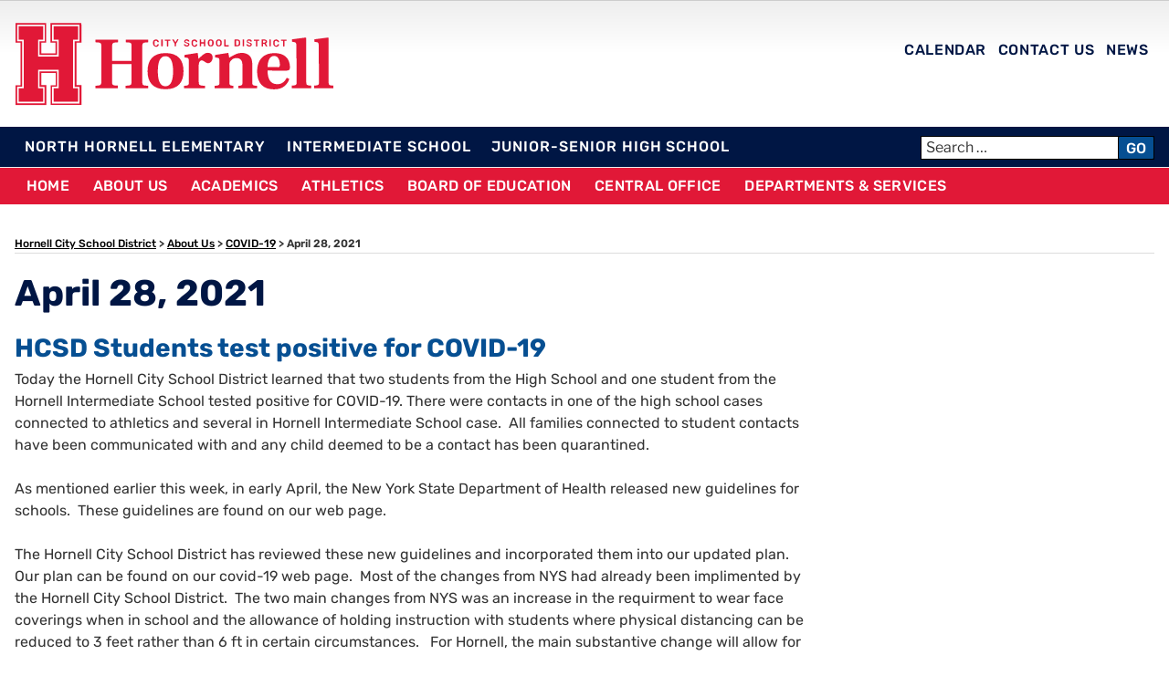

--- FILE ---
content_type: text/css
request_url: https://hornellcityschools.com/wp-content/themes/twentyseventeen-child/style.css?ver=6.9
body_size: 55451
content:
/*  
Theme Name: 2017 Child – Hornell
Description: CHILD THEME using Twentyseventeen theme by Wordpress.
Author: Capital Region BOCES Communications Service Web Team
Template: twentyseventeen
*/

/*--------------------------------------------------------------
>>> TABLE OF CONTENTS:
----------------------------------------------------------------
1.0 Normalize
2.0 Accessibility
3.0 Alignments
4.0 Clearings
5.0 Typography
6.0 Forms
7.0 Formatting
8.0 Lists
9.0 Tables
10.0 Links
11.0 Featured Image Hover
12.0 Navigation
13.0 Layout
   13.1 Header
   13.2 Front Page
   13.3 Regular Content
   13.4 Posts
   13.5 Pages
   13.6 Footer
14.0 Comments
15.0 Widgets
16.0 Media
   16.1 Galleries
   16.2 Google Calendar
17.0 Customizer
18.0 SVGs Fallbacks
19.0 Media Queries
20.0 Print
--------------------------------------------------------------*/

/*--------------------------------------------------------------
1.0 Normalize
Styles based on Normalize v5.0.0 @link https://github.com/necolas/normalize.css
--------------------------------------------------------------*/


/* This is to allow images to view full width of the page - there is also a function which needs to be set as well in the functions.php file */
.alignfull {
    width: 100vw;
    margin-left: calc(50% - 50vw);
}



/*--------------------------------------------------------------
2.0 Accessibility
--------------------------------------------------------------*/
/* Text meant only for screen readers. */

.skip-to-main {
	clip: rect(1px, 1px, 1px, 1px);
	height: 1px;
	overflow: hidden;
	position: absolute ;
	width: 1px;
	word-wrap: normal ; /* Many screen reader and browser combinations announce broken words as they would appear visually. */
}

.skip-to-main:focus {
	background-color: #f1f1f1;
	-webkit-border-radius: 3px;
	border-radius: 3px;
	-webkit-box-shadow: 0 0 2px 2px rgba(0, 0, 0, 0.6);
	box-shadow: 0 0 2px 2px rgba(0, 0, 0, 0.6);
	clip: auto ;
	color: #21759b;
	display: block;
	font-size: 14px;
	font-size: 0.875rem;
	font-weight: 700;
	height: auto;
	left: 5px;
	line-height: normal;
	padding: 15px 23px 14px;
	text-decoration: none;
	top: 5px;
	width: auto;
	z-index: 100000; /* Above WP toolbar. */
}

.center
{
	text-align: center;	
}


.site-content-contain {

    position: relative;
}

/*--------------------------------------------------------------
3.0 Alignments
--------------------------------------------------------------*/
/* Special alert bar */
.special-alert {
background-color: #fddd6e ;
color: #000;
font-size: 16px;
font-size: 1rem;
line-height: 1.25rem;
margin: 0 ;
padding: 0;

}

.special-alert h1 {
color: #064f92;
font-size: 20px;
font-size: 1.25rem;
font-weight: 700;
letter-spacing: 0.1818em;
margin-bottom: 0.25em;
padding-top:0.5em;
text-transform: none;
border-bottom: none;
}

.special-alert h1:after {
content:"\f06a";
color:#064f92;
margin-left:0.5em;
font-family:'FontAwesome';
font-weight:normal;
}

.special-alert h2,
.special-alert h3,
.special-alert h4,
.special-alert h5,
.special-alert h6 {
	color: #064f92;
}

.special-alert a {
color: #000;
text-decoration: underline;
}

.special-alert a:hover {
color: #000;
}

.special-alert a:visited {
color: #000;
}

.special-alert a:focus {
	color: #000;
	outline: 2px solid;
}
.special-alert .widget {
padding-bottom: 0;
margin-bottom: 0;
}





/*--------------------------------------------------------------
4.0 Clearings
--------------------------------------------------------------*/

/*--------------------------------------------------------------
Disable Sticky Nav feature
--------------------------------------------------------------*/

/*  Also see line @media screen and (min-width: 48em) */
	.site-navigation-fixed.navigation-top {
		bottom: auto;
		position: relative;
		left: 0;
		right: 0;
		top: 0;
		width: 100%;
		z-index: 7;
	}

/*--------------------------------------------------------------
5.0 Typography
--------------------------------------------------------------*/

.upw-after, .upw-before {
    margin-bottom: 1rem;
    text-align: right;
}


a.more-news { 
    font-size: 16px;
    font-size: 1rem;
    font-weight: 400;
    text-transform: none;
    padding-top: 0.5em;
    box-shadow: none;
	text-decoration: underline;
	text-transform:uppercase;
	text-align: right;
	color: #000;
}

a.more-news:hover,
a.more-news:focus {
	box-shadow: none;
}


body,
button,
input,
select,
textarea {
	color: #333;
	font-family: 'Rubik', sans-serif;
	font-size: 16px;
	font-size: 1rem;
	font-weight: 400;
	line-height: 1.5;
}

#wysiwyg_widgets_widget-3 p,
#wysiwyg_widgets_widget-7 p,
#wysiwyg_widgets_widget-8 p {
    font-size: 17px;
    font-size: 1.0625rem;
}

h1,
h2,
h3,
h4,
h5,
h6 {
	clear: both;
	line-height: 1.4;
	padding: 0;
}

h1:first-child,
h2:first-child,
h3:first-child,
h4:first-child,
h5:first-child,
h6:first-child {
	padding-top: 0;
}

h1 {
    font-family: 'Rubik', sans-serif;
	font-size: 30px;
	font-size: 2.25rem;
	font-weight: 700;
    color: #064f92;
    text-transform: none;
    margin: 0 0 0.1em;
	letter-spacing: 0em;
    word-spacing: 0em;
	border-bottom: none;
    border-top: none;
    
}

h2 {
    font-family: 'Rubik', sans-serif;
    color: #064f92;
	font-size: 24px;
	font-size: 1.75rem;
	font-weight: 700;
    margin: 0 0 0.1em;
    letter-spacing: 0em;
    word-spacing: 0em;
    text-transform: none;
}

h3 {
    font-family: 'Rubik', sans-serif;
	color: #064f92;
    font-size: 18px;
    font-size: 1.125rem;
	font-weight: 700;
    margin: 0 0 0.1em;
    letter-spacing: 0em;
    word-spacing: 0em;
    text-transform: none;
}

h4 {
    font-family: 'Rubik', sans-serif;
	color: #064f92;
	font-size: 16px;
	font-size: 1rem;
	font-weight: 700;
    margin: 0 0 0.1em;
    letter-spacing: 0em;
    word-spacing: 0em;
    text-transform: none;
}

#sticky-posts-2 h3.entry-title,
#sticky-posts-3 h3.entry-title,
#sticky-posts-4 h3.entry-title,
#sticky-posts-5 h3.entry-title,
#sticky-posts-6 h3.entry-title,
#sticky-posts-7 h3.entry-title {
    font-size: 16px;
    font-size: 1rem;
    font-weight: 700;
    line-height: 18px;
    color: #000;
    text-transform: none;
    text-decoration: none;
    display: block;
    background: none;
    padding: 0.1em 0.1em .5em 0em;
    font-family: 'Rubik', sans-serif;  
    margin: 0px 0 0px 0px;
	letter-spacing: 0em;
    word-spacing: 0em;
	vertical-align: top;
	border-bottom: 1px #69b6e5 solid;
}

#sticky-posts-2 h3.entry-title,
#sticky-posts-4 h3.entry-title,
#sticky-posts-5 h3.entry-title,
#sticky-posts-6 h3.entry-title {
	margin-bottom: .5em;
		padding-bottom:.5em;
}

#sticky-posts-2 h3.entry-title a:hover,
#sticky-posts-3 h3.entry-title a:hover,
#sticky-posts-4 h3.entry-title a:hover,
#sticky-posts-5 h3.entry-title a:hover,
#sticky-posts-6 h3.entry-title a:hover,
#sticky-posts-7 h3.entry-title a:hover {
    color: blue ;
    vertical-align: top;
    text-decoration: underline ;
    } 


h5 {
    font-family: 'Rubik', sans-serif;
    color: #5a5b5e;
	font-size: 16px;
	font-size: 1rem;
	font-weight: 700;
    margin: 0 0 0.1em;
    letter-spacing: 0em;
    word-spacing: 0em;
    text-transform: none;
}

.widget p.administrator-title {
    font-family: 'Rubik', sans-serif;
	color: #000;
	font-size: 16px;
    font-size: 1rem;
	font-weight: 700;
	letter-spacing: 0em;
	text-transform: none;
    margin: 0 0 0.1em;  
}

h6 {
	font-family: 'Rubik', sans-serif;
	color: #064f9;
	font-size: 15px;
	font-size: 0.9375rem;
	font-weight: 700;
    margin: 0 0 0.1em;
    letter-spacing: 0em;
    word-spacing: 0em;
    text-transform: none;
}

p {
	margin: 0 0 1.5em;
	padding: 0;
}

.entry-summary p {
	margin: 0 0 0;
	color:#666;
	font-size:1rem;
	line-height:1.4;
	font-weight:400;
}

 .margin {
	margin: 0 0 3em 0;	
}

.site-footer {
	color: #ffffff;
	font-size: 13px;
	font-size: 0.8125rem;
	line-height: 1.25rem;
}

.site-footer,
.site-footer p,
.site-footer h1,
.site-footer h2,
.site-footer h3,
.site-footer h4,
.site-footer h5,
.site-footer h6 {
	color: #ffffff;
}

.widget p.site-footer-district-name {
    font-family: 'Rubik', sans-serif;
	color: #ffffff;
	font-size: 20px;
	font-size: 0.9375rem;
	font-weight: 500;
	letter-spacing: 0.2em;
	text-transform: none;
    margin: 0 0 0.em;
    padding-top: 0;
    line-height: 1.4;
}

.sans-serif {
    font-family: 'Rubik', sans-serif;
    font-weight: 700;
}


/*  For School links on school homepages - may need adjustment in alters other widgets */
.school ul li a {
    list-style: none ;
    margin: 0 0 0 5px;
    font-size: 20px ;
    font-size: 1.25rem ;
    font-weight: 400;
    line-height: 20px;
    color: #000 ;
    text-transform: none ;
    text-decoration: none ;
    display: block;
    background: none ;

}

.school ul li a:hover {
	font-size: 20px;
    font-size: 1.25rem;
    font-weight: 400;
    color: #000 ;
    vertical-align: top;
    text-transform: none  ;
    text-decoration: none ;
}


.menu {
    text-decoration: none;
    
    
    /*text-transform: normal; */
    display: block;
    background: none ;
    padding-bottom: 0.5em;
        
    
}



/* Animated Nav Top and Bottom borders go out blue */
div.topBotomBordersOut a:before, div.topBotomBordersOut a:after
{
    position: absolute;
    left: 0px;
    width: 100%;
    height: 1px;
    background: #b67abc;
    content: "";
    opacity: 0;
    transition: all 0.6s;    
}

div.topBotomBordersOut a:before
{
    top: 0px;
    transform: translateY(10px);
}

div.topBotomBordersOut a:after
{
    bottom: 0px;
    transform: translateY(-10px);
}

div.topBotomBordersOut a:hover:before, div.topBotomBordersOut a:hover:after
{
    opacity: 1;
    transform: translateY(0px);
}

div.container
{
    
    margin: 0 auto;
	padding: 10em 3em;
	text-align: center;	
}

div.container a
{
    color: #fff;
    text-decoration: none;
    margin: 0px 7px;
    padding: 4px 4px;
    position: relative;
    z-index: 0;
    cursor: pointer;
    float:left;
}







 


.widget ul {
    list-style: none;
    margin: 0 0 0 0;
}



.widget ul li a {
  
	
	font-size: 1rem;
    font-weight: 400;
    line-height: 18px;
    color: #000;
    text-transform: none;
    text-decoration: none;
    display: block;
    background: none;
    padding: 0.1em 0.1em 0.5em 0.3em;
    font-family: 'Rubik', sans-serif;
    margin: 0px 0 15px 5px;
    letter-spacing: 0em;
    word-spacing: 0em;
    vertical-align: top;
    border-bottom: 1px #ccc solid;

}



.widget ul li a:hover {
	
    font-size: 1rem;
    font-weight: 400;
    color: #A459AB ;
    vertical-align: top ;
    text-transform: none  ;
    text-decoration: underline ;
} 



div.nav-links.previous {
	float: left;
	width: 45%;
}
div.nav-links.next {
	float: right;
	width: 45%;
}



/* post next-previous nav  */

.nav-previous{
    float: left ;
    margin: 0 0 20px 0;
}

.nav-next{
    float: right ;
	margin: 0 0 6em 0;
}


.nav-previous a {
    text-decoration: underline;
    color: #000 !important;
}

.nav-next a {
    text-decoration: underline;
    color: #000 !important;
}

.nav-next a:hover, .nav-next a:focus{
    text-decoration: underline;
    color: blue !important;
}




.nav-previous a:hover, .nav-previous a:focus{
    text-decoration: underline;
    color: blue !important;
}





/* Social Links */

.social a {

    font-size: 16px;
    font-size: 1rem;
    font-weight: 400 ;
    line-height: 18px;
    color: #000 ;
    text-transform: none ;
    text-decoration: none ;
    display: block;
    background: none;
    padding: 0.1em 0.1em .5em 0.3em;
    font-family: 'Rubik', sans-serif;
    margin: 15px 0 5px 5px;
	border-bottom: 1px #ccc solid;
   
}

    
.social a:hover {

    color: #E11837 ;
    vertical-align: top;
    text-transform: none;
    text-decoration: underline ;
    }    
    
        
.social img {
	margin: 0px 8px 0 0;
	    -webkit-box-shadow: none ;
    box-shadow:  none ;
    } 


.translate-header {
    font-size: 12px ;
    font-size: .75rem ;
    width: 200px ;
    margin: .5em 0 .5em 5.5em; 
	    font-family: 'Rubik', sans-serif;
    font-weight: 400;
	text-transform: none;
}


/* Contact Block */
.contact {
	padding: .5em .5em .3em .5em;
}

/* Archives post header spacing/excerpt  */
body:not(.twentyseventeen-front-page) .entry-header {
    padding: 0em 0 0 0;
}

.entry-footer .cat-tags-links {
    display: table-cell;
    vertical-align: middle;
    width: 100%;
    padding: 0 0 1em 0;
	font-family: 'Rubik', sans-serif;
}




/*--------------------------------------------------------------
6.0 Forms
-------------------------------------------------------------*/

input[type="text"],
input[type="email"],
input[type="url"],
input[type="password"],
input[type="search"],
input[type="number"],
input[type="tel"],
input[type="range"],
input[type="date"],
input[type="month"],
input[type="week"],
input[type="time"],
input[type="datetime"],
input[type="datetime-local"],
input[type="color"],
textarea {
	color: #000;
	background: #fff;
	background-image: -webkit-linear-gradient(rgba(255, 255, 255, 0), rgba(255, 255, 255, 0));
	border: 1px solid #000;
	-webkit-border-radius: 0;
	border-radius: 0;
	display: block;
	padding: 0 5px 0 5px;
	width: 100%;
}
input[type="text"]#searchtxt {
	width: 60%;
	} 
	
input.BTNstaff {
	margin-top: 0.75em;
	}
	
label.staffdir {
	margin-bottom: 0.50em;
}

/**
 * 6.3 - Staff Directory search
 */
 

input.btnstaffdir {
    background-color: #950832 ;
}

input.btnstaffdir:hover {
    background-color: #d9144a ;
}

input.btnstaffdir:focus {
    outline: 1px solid #222222 ;
    background-color: #d9144a ;
}


#staffdir input[type="submit"] {
    padding: .835em ;
    margin-left: -5px ;
    display: inline;

}



form#staffdir {
	padding:0;
	margin:0;
	color:#414141;
	font-size:16px;
    font-size:1rem;
    line-height: 1.5;
    display:block;
    width:100%;
	}


#staffdir input[type="text"] {
    margin:0;
    display:inline;
    border: 1px solid #d1d1d1;
	border-radius: 0;
	color: #414141;
	padding: 0.375em 0.375em;
	width:80%;
    margin-right:0.275em;
}


/*--------------------------------------------------------------
7.0 Formatting
--------------------------------------------------------------*/





/*--------------------------------------------------------------
8.0 Lists
--------------------------------------------------------------*/


.entry-content li,
#moreinfo li {
	margin-bottom: .25em;
    margin-left: 1em;
}

.entry-content li > ul,
.entry-content li > ol,
#moreinfo li > ul,
#moreinfo li > ol {
	margin-bottom: .25em;
	margin-left: 1.5em;
}

.entry-content li > ol,
#moreinfo li > ol {
    list-style: disc;
}

.archives-by-cat ul {
    list-style: none;
}

.archives-by-cat li {
    list-style: none;
    margin: 0.5em 0 0.5em 0;
    padding-bottom: 0.5em;
    border-bottom: 1px solid #ddd;
}

.entry-summary {
	padding: 0 0 0 0em;
	
}



/*--------------------------------------------------------------
9.0 Tables
--------------------------------------------------------------*/

/*--------------------------------------------------------------
10.0 Links
--------------------------------------------------------------*/




/* Main links  */

a {
	color: blue;
	text-decoration: underline;
	font-family: 'Rubik', sans-serif;
}

a[rel="nofollow"]:after,
a[rel="nofollow noreferrer"]:after,
a[rel="nofollow noreferrer noopener"]:after {
    font-family: FontAwesome;
    font-size: 12px;
    font-size: 0.75rem;
    content:' \f08e';
    margin: 0;
}

a[href$=".pdf"]:after {
    font-family: FontAwesome;
    font-size: 13px;
    font-size: 0.8125rem;
    content:' \f1c1';
    margin: 0;
}

a:hover {
	color: #E11837;
	outline: 0;
    text-decoration: none;
}

a:visited {
	color: purple;
	outline: 0;
    text-decoration: none;
}

a:focus {
    color: blue;
	outline: 1px solid #222222;
}

.upw-posts  a {
    font-family: 'Noticia Text', serif;
	text-transform: none;
    color: #064f92;
	-webkit-box-shadow: none;
	box-shadow: none;
	text-decoration: none;
	font-weight: 400;
    vertical-align: top;

}


.upw-posts article {
    display: block;
    margin-bottom: 0em  ;
    padding: 0 0 0 .4em  ;
   border-bottom: none ; 
}


a.more-link {
    color: #004b8d;
    font-size: 14px;
    font-size: 0.875rem;
    font-weight: 400;
    text-transform: none;
    padding-top: 0.5em;
    box-shadow: none;
	text-decoration: underline;
}

a.more-link:hover,
a.more-link:focus {
	box-shadow: none;
}

.fullcal a {
    color: #000;
    text-decoration: underline;
    font-family: 'Rubik', sans-serif;
}


.entry-summary a.more-link {
    display: none;
    font-size: 12px;
    font-size: 0.75rem;
    padding-top: 0em;
}

#menu-quick-links a,
#menu-connect a {
    color: #222;
	-webkit-box-shadow: none;
	box-shadow: none;
	text-decoration: none;
}

#menu-quick-links a:hover,
#menu-connect a:hover {
	text-decoration: underline;
}

#menu-quick-links a:focus,
#menu-connect a:focus {
	outline: 1px solid #222222;
}

#wysiwyg_widgets_widget-5 a,
#wysiwyg_widgets_widget-6 a {
    /* padding: 3px 0 3px 8px;
	margin: 0 0 0 8px; */
}


#wysiwyg_widgets_widget-5 a:hover,
#wysiwyg_widgets_widget-6 a:hover {

	text-decoration: underline ;
	color: blue ;	
}



/*
.site-footer .widget-area a,
#colophon .widget a {
    color: #fff;
    box-shadow: none;
	text-decoration: underline;
}

.site-footer .widget-area a:hover,
#colophon .widget a:hover {
    color: #FFDA94;
    box-shadow: none;
	text-decoration: underline;
}

.site-footer .widget-area a:focus,
#colophon .widget a:focus {
    color: #FFDA94;
    outline: 1px solid #ffffff;
}
*/

.footer-text {
	margin: 1em 0 0 0;
}

.footer-text a {
    color: #fff;
    box-shadow: none;
	text-decoration: underline;
}

.footer-text a:hover {
    color: #69B6E5 !important;
    box-shadow: none;
	text-decoration: underline;
}

.footer-text a:focus{
    color: #69B6E5 !important;
    outline: 1px solid #ffffff;
}


.post-navigation a{
	color:#064f92;
}


.breadcrumbs a {
	color: #000;
    font-weight: 500;
	font-family:'Rubik', sans-serif;
}

.breadcrumbs a:hover {
	color: blue !important;
    font-weight: 500;
    text-decoration: underline;
	font-family:'Rubik', sans-serif;
}

.breadcrumbs a:visited {
	color: #000;
    font-weight: 500;
	font-family:'Rubik', sans-serif;
	text-decoration: underline;
}



#wrap_moreinfo a {
	color: blue;
    -webkit-box-shadow: none;
	box-shadow: none;
	text-decoration: underline;
}

/* Hover effects */

.entry-content a,
.entry-summary a,
.widget a,
.posts-navigation a,
.widget_authors a strong {
	box-shadow: none;
    -webkit-box-shadow: none;
	/* text-decoration: underline; */

}

.entry-title a,
.entry-meta a,
.page-links a,
.page-links a .page-number,
.entry-footer a,
.entry-footer .cat-links a,
.entry-footer .tags-links a,
.edit-link a,
.post-navigation a,
.logged-in-as a,
.comment-navigation a,
.comment-metadata a,
.comment-metadata a.comment-edit-link,
.comment-reply-link,
a .nav-title,
.pagination a,
.comments-pagination a,
.site-info a,
.widget .widget-title a,
.widget ul li a,
.site-footer .widget-area ul li a {
	box-shadow: none;
    -webkit-box-shadow: none;
	text-decoration: none;
}

.site-footer .widget-area ul li a {
	color: #fff;
}

.entry-content a:focus,
.entry-summary a:focus,
.widget a:focus,
.posts-navigation a:focus,
.comment-metadata a:focus,
.comment-metadata a.comment-edit-link:focus,
.comment-reply-link:focus,
.widget_authors a:focus strong,
.entry-title a:focus,
.entry-meta a:focus,
.page-links a:focus .page-number,
.entry-footer a:focus,
.entry-footer .cat-links a:focus,
.entry-footer .tags-links a:focus,
.post-navigation a:focus,
.pagination a:not(.prev):not(.next):focus,
.comments-pagination a:not(.prev):not(.next):focus,
.logged-in-as a:focus,
a:focus .nav-title,
.edit-link a:focus,
.site-info a:focus,
.widget .widget-title a:focus,
.widget ul li a:focus {
	color: blue;
    -webkit-box-shadow: none;
	box-shadow: none;
	text-decoration: underline;
    outline: 1px solid #222222;
}

.site-footer .widget-area a:focus {
	color: #69B6E5;
    -webkit-box-shadow: none;
	box-shadow: none;
	text-decoration: underline;
    outline: 1px solid #69B6E5;
}

.entry-content a:hover,
.entry-summary a:hover,
.widget a:hover,
.posts-navigation a:hover,
.comment-metadata a:hover,
.comment-metadata a.comment-edit-link:hover,
.comment-reply-link:hover,
.widget_authors a:hover strong,
.entry-title a:hover,
.entry-meta a:hover,
.page-links a:hover .page-number,
.entry-footer a:hover,
.entry-footer .cat-links a:hover,
.entry-footer .tags-links a:hover,
.post-navigation a:hover,
.pagination a:not(.prev):not(.next):hover,
.comments-pagination a:not(.prev):not(.next):hover,
.logged-in-as a:hover,
a:hover .nav-title,
.edit-link a:hover,
.site-info a:hover,
.widget .widget-title a:hover,
.widget ul li a:hover {
	color: blue;
    -webkit-box-shadow: none;
	box-shadow: none;
	text-decoration: underline;
}

.site-footer .widget-area a:hover {
	color: #69B6E5;
    -webkit-box-shadow: none;
	box-shadow: none;
	text-decoration: underline;
}


.connect-links {  
	font-family: 'Rubik', sans-serif;
    color: #fff;
    font-size: 18px;
    font-size: 1.125rem;
    font-weight: 400;
    margin: 0;
    letter-spacing: 0em;
    word-spacing: 0em;
    text-transform: none;
} 

.connect-links a,
.widget .connect-links ul li a {
    color: #fff;
    text-transform: none !important;
	border-bottom: none;
	font-size: 18px;
    font-size: 1.125rem;
    font-weight: 400;
    line-height: 1.5;
    padding: 0;
    margin: 0;
    letter-spacing: 0em;
    word-spacing: 0;
    vertical-align: middle;
}

.connect-links a:hover {
    color: #69B6e5;
	text-decoration: underline;
}

.connect-links ul {
	display:flex;
	flex-direction: column;
}

.connect-links li,
.widget.widget_wysiwyg_widgets_widget .connect-links ul li, 
.widget.widget_text .connect-links ul li {
    margin-bottom: 0;
    margin-left: 0;
    padding: 0 0.5em 0.5em 0;
	display:flex;
	flex-direction: row;
}

.connect-links img {
	width: 30px;
	height: 26px;
	margin-right: 5px;
}



/*--------------------------------------------------------------
11.0 Featured Image Hover
--------------------------------------------------------------*/

/*--------------------------------------------------------------
12.0 Navigation
--------------------------------------------------------------*/



.navigation-top {
	background: #E11837;
	
    font-family: 'Rubik', sans-serif;
	font-weight: 500;
	letter-spacing: .02em;
    font-size: 16px ;
    font-size: 1rem ;
    position: relative;
    text-transform: uppercase;
    border-bottom: 1px solid #fff;
	padding: 0px 0 0px 0;
	
    
}

.navigation-top .wrap {
	max-width: 1000px;
	padding: 0;
}

.navigation-top a {
	color: #fff;
	font-weight: 500;
	letter-spacing: .06em;
	-webkit-transition: color 0.2s;
	transition: color 0.2s;
	padding: 12px 0 12px 0;
}

.navigation-top .current-menu-item > a,
.navigation-top .current_page_item > a {
	color: #001644;
    background: #fff;
	font-weight: 500;
    

	
}



.navigation-top a:hover {
   	color: #001644;
    background: #fff;
	font-weight: 500;
}

.navigation-top a:focus {
   color: #001644;
   background: #fff;
  outline: 1px solid #001644;
	font-weight: 500;
}

/* Main Navigation – TOP MENU (Main Navigation) */

.main-navigation {
	clear: both;
	display: block;
}

.main-navigation ul {
	background: transparent;
	list-style: none;
	margin: 0;
	padding: 0 1.5em;
	text-align: center;
}



.main-navigation > div > ul {
	border-top: 2px solid #bbb;
	padding: 0 0;
}


/* Menu toggle */

.menu-toggle {
    background-color: transparent;
    border: 0;
    -webkit-box-shadow: none;
    box-shadow: none;
    color: #fff;
    display: none;
    font-size: 20px;
    font-size: 1.125rem;
    font-weight: 500;
    line-height: 1.25;
    margin: 1px auto 2px;
    padding: .3em;
    text-shadow: none;
    text-transform: uppercase;
	height: 45px;
}



:not( .mejs-button ) > button:hover, :not( .mejs-button ) > button:focus, input[type="button"]:hover, input[type="button"]:focus, /*input[type="submit"]:hover, input[type="submit"]:focus*/ {
    background: transparent;
}

/* Main Navigation – SCHOOLS MENU (Schools Navigation) */

.navigation-schools { /* Container for Schools Menu and Search Box */

    letter-spacing: .06em;	
    background: #001644;
    margin: 1em 0 0 0;
	

}

.navigation-schools .wrap {
	padding: 0 0 1px;
}


.main-navigation-schools {
	clear: both;
	display: block;
    font-size: 20px;
    font-size: 1.25rem;
    text-transform: uppercase;
    
    /* letter-spacing: .1em;
     background: #9f2943; */
}

.main-navigation-schools ul {
	list-style: none;
	margin: 0;
	padding: 0;
	text-align: center;
	display: inline-block;

}

.main-navigation-schools ul li {
    margin: 5px;
    padding: 0;
    border-bottom: 1px solid #fff;
   
}

.main-navigation-schools ul a {
    display: block;
    font-family: 'Rubik', sans-serif;
    font-weight: 500;
    color: #fff;
    padding: 0.6em 0.5em 0.5em 0.5em;
    
		
}

.main-navigation-schools ul a:hover {
		/* background: rgba(254,254,254,0.2); */
}
.main-navigation-schools ul a:active,
.main-navigation-schools ul li.current-menu-item > a {
	color: #fff;
    background: #064f92;
	
    /* background: rgba(254,254,254,0.2); */
    
}

.main-navigation-schools ul a:focus {
    text-decoration: none !important;
    outline: 1px solid #fff;
  
    
}






    /* Mobile menu - main links */

button#mainlinks.main-toggle {
	display: block;
}
.main-navigation-schools > div > ul {
	border-top: 1px solid #eee;
	
}

.js .main-navigation-schools.toggled-on > div > ul {
	display: block;
}

.main-navigation-schools ul ul {
	
}

.main-navigation-schools ul ul.toggled-on {
	display: block;
}

.main-navigation-schools ul ul a {
	
	position: relative;
	font-family: 'Rubik', sans-serif;
	font-weight: 500;
	letter-spacing: .06em;
    font-size: 16px ;
    font-size: 1rem ; 
    text-transform: uppercase;
	text-decoration:none;
}

.main-navigation-schools li {
	border-bottom: 1px solid #eee;
	position: relative;
	font-size: 16px ;
    font-size: 1rem;
	
}

.main-navigation-schools li li,
.main-navigation-schools li:last-child {
	border: 0;
}

.main-navigation-schools a {
    display: block;
	font-family: 'Rubik', sans-serif;
	font-weight: 500;
	letter-spacing: .06em;
    font-size: 16px ;
    font-size: 1rem ;
    position: relative;
    text-transform: uppercase;
    color: #fff;
    padding: 10px;
    text-align: center;
}

.main-navigation-schools a:hover {
	  background: #064f92;
	
}

.main-navigation-schools a:focus {
	  background: #064f92;
	outline: 0px solid #ccc;
}


button.main-toggle {	
    background-color: transparent;
    border: 0;
    -webkit-box-shadow: none;
    box-shadow: none;
    color: #fff;
    display: none;
    font-size: 20px;
    font-size: 1.125rem;
    font-weight: 500;
    line-height: 1.25;
    margin: 1px auto 2px;
    padding: .7em;
    text-shadow: none;
    text-transform: uppercase;
}


button.main-toggle:before {
    content:"\f0c9";
    font-family:'FontAwesome';
    margin-right:0.25em;
}



div#mainmenu.hidemain {
	display: none;
}
#site-navigation2 ul.nav {
	display: none;
}










/* Main Navigation – SECONDARY MENU (Secondary Navigation) */


.main-navigation-secondary {
	clear: both;
	display: inline-block;
    font-size: 18px;
	font-size: 1.125rem;
    text-transform: uppercase;
}

.main-navigation-secondary ul {
	background: none;
	list-style: none;
	margin: 0;
	padding: 0 1em;
	text-align: center;
}

.main-navigation-secondary li {
    display: inline-block;
}

.main-navigation-secondary a {
	padding: 0em 0.4em 0em 0.4em;
    font-family: 'Rubik', sans-serif;
    font-weight: 500;
    letter-spacing: .04em;
    font-size: 16px ;
    font-size: 1rem ;
    /*border-right: 1px solid #fff; */
    color: #001644;
    
}

.main-navigation-secondary li:last-child a {
    border-right: none;
}

.main-navigation-secondary ul a:hover,
.main-navigation-secondary ul li.current-menu-item > a {
    text-decoration: underline;
    color: #001644;
    outline: none;
    opacity: 1;
}


.main-navigation-secondary ul a:active,
.main-navigation-secondary ul li.current-menu-item > a {
    text-decoration: none;
    color: #E11837;
    outline: none;
    opacity: 1;
}

.main-navigation-secondary ul a:focus {
    text-decoration: underline ;
    outline: 1px solid #000 ;
    opacity: 1;
     color: #001644;
}



 

/*--------------------------------------------------------------
13.0 Layout
--------------------------------------------------------------*/

/*--------------------------------------------------------------
13.1 Header
--------------------------------------------------------------*/


.site-header {
	    
	  background-image: linear-gradient(to bottom, #eeeeee, #fff, #fff, #fff, #fff);
		background-size: cover;
	    border-top: 1px solid #ccc;
}






/* Site branding */

.site-branding {
	padding: 1em 0;
    margin-bottom: -1em;
	position: relative;
	-webkit-transition: margin-bottom 0.2s;
	transition: margin-bottom 0.2s;
	z-index: 3;
	
}

.site-branding a:hover {
	opacity: 0.7;
}

.site-branding a:focus {
	opacity: 0.7;
	outline: 1px solid #000;
}



/*--------------------------------------------------------------
13.2 Front Page AND School Home pages
--------------------------------------------------------------*/

.twentyseventeen-front-page article:not(.has-post-thumbnail):not(:first-child) {
	border-top: none;
}

.panel-content-bottom {
	background-image: linear-gradient(to bottom, #eeeeee, #fff, #fff, #fff); 
    padding-top: 0;
    padding-bottom: 2em;
	border-top: 1px solid #ccc;

}

.panel-content-bottom-left {
    width: 100%;
    float: left;
    margin-right: 5%;
    margin-bottom: 2em;
   /*  background: rgba(255, 255, 255, .8); */
	
}




.panel-content-bottom-right {
    width: 100%;
}


/*--------------------------------------------------------------
13.3 Regular Content
--------------------------------------------------------------*/



/* Advanced Custom Fields */

#wrap_moreinfo {    /*wraps the custom fields*/
	width: 90%;	
	margin: 0 0 2.25em;
	border-left: 5px solid #69B6E5;
	padding: 1em 1em 1em 1em;
	background-color:#f0f8ff;
	}

#moreinfo-title  {    /*contains the header for the right column*/
background: #f0f8ff;
    color: #DE1735;
    text-transform: uppercase;
    margin-bottom: 0em;
    border-left: none;
	font-weight:500;

}

#moreinfo .sidenav {
	background-color:#f0f8ff;
	margin-bottom:3em;
	border-left: 5px solid #69B6e5;
}


/* ------------------[ END CUSTOM CONTENT AREA ]--------------------*/
/* -----------------------------------------------------------------*/






/*--------------------------------------------------------------
13.4 Posts
--------------------------------------------------------------*/

.page .panel-content .entry-title,
.page-title,
body.page:not(.twentyseventeen-front-page) .entry-title {
  
    font-size: 28px;
    font-size: 2.75rem;
    font-weight: 700 ;
    line-height: 40px;
    color: #001644;
    text-transform: none ;
    text-decoration: none ;
    display: block;
    background: none;
    padding-bottom: .5em;
    font-family: 'Rubik', sans-serif;
	letter-spacing: 0em;
    word-spacing: 0em;
    /*border-left: 5px solid #ea9a00;*/
    margin: 0;

}


.entry-title a {
	color: #064f92;
	text-decoration: none;
	text-transform: none;
	margin-left: 0;
	font-family:'Noticia Text', serif;
	font-size: 1.5rem;
	line-height: 1.2;
}


.entry-title a:hover {
    color: blue;
    vertical-align: top;
    text-decoration: none ;
    } 

.upw-posts .entry-meta {
    color: #000 ;
    font-size: .9em;
    margin-bottom: 1.4em ;
    line-height: 0 ;
	font-family:'Rubik', sans-serif;
    font-weight: 400;
}

.entry-meta {
	letter-spacing: normal;
    color: #333 ;
	font-family:'Rubik', sans-serif;
}



/* Blog landing, search, archives */

.archive .site-main > article,
.search .site-main > article {
	padding-bottom: 2em;
    padding-top: 2em;
    border-bottom: 1px solid #69b6e5;
}

.archive .site-main > article:first-child,
.search .site-main > article:first-child {
	padding-top: 0;
}

/* Single Post */

.single-post:not(.has-sidebar) #primary,
.page.page-one-column:not(.twentyseventeen-front-page) #primary,
.archive.page-one-column:not(.has-sidebar) .page-header,
.archive.page-one-column:not(.has-sidebar) #primary {
	margin-left: auto;
	margin-right: auto;
	max-width: 100%;
}

.page-links .page-number {
	color: #333;
	display: inline-block;
	padding: 0.5em 1em;
}

/* Entry footer */

.entry-footer .cat-links,
.entry-footer .tags-links {
	letter-spacing: normal;
	
}

.entry-footer .cat-links .icon,
.entry-footer .tags-links .icon {
	color: #333;
	left: 0;
	margin-right: 0.5em;
	position: absolute;
	top: 2px;
}

.excerpt-entry-categories .entry-footer {
	border-bottom: none;
	border-top: none;
	margin-top: 0.25em;
	padding: 0 0;
}

/* Post Navigation */

.nav-subtitle {
	letter-spacing: normal;
    color: #333;
	font-family: 'Rubik', sans-serif;
}



/*--------------------------------------------------------------
13.5 Pages
--------------------------------------------------------------*/

.breadcrumbs {
	font-size: 12px;
	font-size: 0.75rem;
	font-family: 'Rubik', sans-serif;
	line-height: 1.25rem;
    font-weight: 600;
    text-transform:none;
    border-bottom: 1px solid #ddd;
    margin-bottom: 2em;
}

#breadcrumbs-school.breadcrumbs {
    margin-bottom: 0;
}


.page:not(.home) #content {
	padding-bottom: 0;
}

.page:not(.home) .content-area.full-width {
		width: 100%;
 	}

/*--------------------------------------------------------------
13.6 Footer
--------------------------------------------------------------*/

.site-footer {
    padding-top: 0em;
    padding-bottom: 0;
    border-top: 10px solid #064f92;
	background: #001644;
}


.site-footer .widget-area {
    padding-bottom: 1em;
    padding-top: 0em;
}

.site-footer .wrap {
    padding-bottom: 0em;
    padding-top: 4em;
    
}










/*--------------------------------------------------------------
14.0 Comments
--------------------------------------------------------------*/

.comment-metadata {
	letter-spacing: normal;
}

/*--------------------------------------------------------------
15.0 Widgets
--------------------------------------------------------------*/

#secondary {
	padding: 0 0 0em;
}

#secondary .widget {
	padding-bottom: 1em;
}


.widget {
	padding-bottom: .5em;
    margin-bottom: 0.75em;
}

.widget p {
    margin-bottom: 1em;
	font-family: 'Rubik', sans-serif;
}

.widget-area {
	margin: 0 0 1em 0;
}

h2.widget-title {
    color: #fff;
    font-family: 'Rubik', sans-serif;
    font-weight: 500;
    letter-spacing: .05em;
    font-size: 16px ;
    font-size: 1rem ;
    margin-bottom: 0.5em;
    text-transform: none;
    background: #001644;
    padding: .3em 0 .3em .6em;
	border-left: 5px solid #E11837;
}


h1.widget-title {
    color: #fff;
    font-family: 'Rubik', sans-serif;
    font-weight: 500;
    letter-spacing: .05em;
    font-size: 16px ;
    font-size: 1rem ;
    margin-bottom: 0.5em;
    text-transform: none;
    background: #001644;
    padding: .3em 0 .3em .6em;
	border-left: 5px solid #E11837;
	/*border-left: 5px solid #ea9a00;*/  
}

h1.entry-title {
    font-family: 'Rubik', sans-serif;
	font-size: 40px !important;
}

#sticky-posts-2 h2.widget-title,
#sticky-posts-3 h2.widget-title,
#sticky-posts-4 h2.widget-title,
#sticky-posts-5 h2.widget-title,
#sticky-posts-6 h2.widget-title,
#sticky-posts-7 h2.widget-title {
	background: #f0f8ff;
	color:#DE1735;
	text-transform:uppercase;
	margin-bottom: 0em;
	border-left:none;
	padding:0em;
}



#wysiwyg_widgets_widget-5 h2.widget-title,
#wysiwyg_widgets_widget-6 h2.widget-title {
    color: #fff;
    font-family: 'Rubik', sans-serif;
    font-weight: 500;
    letter-spacing: .05em;
    font-size: 16px ;
    font-size: 1rem ;
    margin-bottom: 0.5em;
    text-transform: none;
    background: #001644;
    padding: .3em 0 .3em .6em;
	border-left: 5px solid #E11837;
    
}

#sticky-posts-2, 
#sticky-posts-4,
#sticky-posts-5,
#sticky-posts-6 {
background-color:#f0f8ff;
	margin-bottom:3em;
	padding: 1em 1em .25em 1em;
	border-left: 5px solid #69B6e5;
	}


#sticky-posts-2 .upw-after,
#sticky-posts-4 .upw-after,
#sticky-posts-5 .upw-after,
#sticky-posts-6 .upw-after {
	margin-bottom: .75rem;
}

#sticky-posts-4 .upw-after,
#sticky-posts-5 .upw-after,
#sticky-posts-6 .upw-after {
	padding-top:.5em;
}


/* widget lists */

.widget ul li {
	border-bottom: none;
	border-top: none;
	padding: 0.3em 0;
}

.widget.widget_wysiwyg_widgets_widget ul li,
.widget.widget_text ul li {
	margin-bottom: .25em;
    margin-left: .25em;
    padding: 0 0;
}


.widget.widget_recent_entries ul li,
.widget.widget_archive ul li {
	margin-bottom: .25em;
    margin-left: .25em;
    padding: 0 0;
}




.widget.widget_wysiwyg_widgets_widget li,
.widget.widget_text li {
	margin-bottom: .25em;
    margin-left: 1em;
}

.widget.widget_wysiwyg_widgets_widget ul,
.widget.widget_text ul {
	list-style: none;
	margin: 0 0 0 0;
}

.widget.widget_wysiwyg_widgets_widget li > ul,
.widget.widget_wysiwyg_widgets_widget li > ol,
.widget.widget_text > ul,
.widget.widget_text > ol {
	margin-bottom: .25em;
	margin-left: 1.5em;
	
}

#wysiwyg_widgets_widget-5 ul,
#wysiwyg_widgets_widget-6 ul {
    list-style: none;
        padding: 0;
	margin-left: .25em;
}

#wysiwyg_widgets_widget-5 ul li,
#wysiwyg_widgets_widget-6 ul li {
    
    margin-bottom: .35em;
    margin-left: 0; 
}

#wysiwyg_widgets_widget-5 ul li:last-child,
#wysiwyg_widgets_widget-6 ul li:last-child {
    border-bottom: none;
    margin-bottom: 0;
}






/* Search */

.search-form-wrap {
    margin: 0 2em 0.5em 2em;
    width: 84%;
}

.search-form {
	position: relative;
    padding: 0;
}

.search-form .search-submit {
	    bottom: 0;
    padding: 0.05em 0.5em;
    position: absolute;
    right: 0;
    top: 0;
    text-transform: none;
    font-weight: 500;
    border: 1px solid #000;
    color: #fff;
}

.search-form .search-submit .icon {
	height: 20px;
	top: -2px;
	width: 20px;
}



button.search-submit {
    background-color: #064f92;
}

button.search-submit:hover {
    background-color: #46507C;
}

button.search-submit:focus {
    outline: 1px solid #fff;
    background-color: #4c1b66 ;
}

input[type="text"]:focus,
input[type="email"]:focus,
input[type="url"]:focus,
input[type="password"]:focus,
input[type="search"]:focus,
input[type="number"]:focus,
input[type="tel"]:focus,
input[type="range"]:focus,
input[type="date"]:focus,
input[type="month"]:focus,
input[type="week"]:focus,
input[type="time"]:focus,
input[type="datetime"]:focus,
input[type="datetime-local"]:focus,
input[type="color"]:focus,
textarea:focus {
	outline: 1px solid #dbaa00;
}

a.flex-prev:focus, a.flex-next:focus{
	outline: 1px solid #222222;
}
/* News */

#sticky-posts-2 .upw-posts article,
#sticky-posts-3 .upw-posts article,
#sticky-posts-4 .upw-posts article,
#sticky-posts-5 .upw-posts article,
#sticky-posts-6 .upw-posts article,
#sticky-posts-7 .upw-posts article {
    display: block;
    margin-bottom: 0.5em;
	margin-left:0;
	padding-left:0;
    padding-bottom: 0;
    border-bottom: none;
}

#sticky-posts-2 .upw-posts article:first-child,
#sticky-posts-3 .upw-posts article:first-child,
#sticky-posts-4 .upw-posts article:first-child,
#sticky-posts-5 .upw-posts article:first-child,
#sticky-posts-6 .upw-posts article:first-child,
#sticky-posts-7 .upw-posts article:first-child {
    padding-top: 0.5em;
    
}




/* Quick Links and Connect Menus */

.panel-content-bottom-right .widget-area {
    /* background-color: none; */
    /*background: rgba(255, 255, 255, .8);
	 border: #ccc 1px solid;    */ 
}

#menu-quick-links,
#menu-connect {
    padding: 0 1em 0 1em;
}

#menu-quick-links .menu-item img._before,
#menu-connect .menu-item img._before {
    width: 35px;
    -webkit-box-shadow: none;
	box-shadow: none;
}

/* School Links Menus */

#wysiwyg_widgets_widget-5,
#wysiwyg_widgets_widget-6 {
      /*   background-color: #d6dbe7;
    border: 1px solid #004b8d;
    padding: 0.5em;
    */
    font-size: 20px ;
    font-size: 1.25rem ;
}



/*--------------------------------------------------------------
16.0 Media
--------------------------------------------------------------*/

/* Make sure embeds and iframes fit their containers. */

#text-3 iframe {
	margin-bottom: 0;
}



/*--------------------------------------------------------------
16.1 Galleries
--------------------------------------------------------------*/

/*--------------------------------------------------------------
16.2 Google Calendar
--------------------------------------------------------------*/

/*--- Responsive iFrame ----*/

.responsive-iframe-container {
    position: relative;
    padding-bottom: 100%;
    padding-top: 30px;
    height: 100%;
    overflow: hidden;
    }

.responsive-iframe-container iframe,
.vresponsive-iframe-container object,
.vresponsive-iframe-container embed {
    position: absolute;
    top: 0;
    left: 0;
    width: 100%;
    height: 100%;
    }
    
    
    
    
/*--------------------------------------------------------------
13.7 Simple Calendar – shortcode wrapped in div in a text widget
--------------------------------------------------------------*/



#my-cal-wrapper {
    height: 300px;
    overflow: auto;
    border-bottom: 2px solid #949494;
    font-family:'Rubik', sans-serif;
    font-size: 1em;
    font-size:16px;
    margin-bottom:0.5em;
    padding-top:0.5em;
    padding: 0.5em;
    background: rgba(255, 255, 255, .2);
}
#my-cal-wrapper.full-calendar {
    height:auto;
    overflow:visible;		
}


#my-cal-wrapper dl.simcal-events-list-container {
    margin-top:0;
}
#my-cal-wrapper li::before {
    content: none;
}

#my-cal-wrapper ul li {
    list-style-type: none;
    margin-bottom: 3px;
    word-wrap: break-word;
    border-bottom:1px dotted #b1b3cb;
    line-height: 1.25em;
    text-decoration:none;
}
#my-cal-wrapper .simcal-default-calendar-list {
    min-height: 100px;
    padding: 0;
    text-align: left;
}
#my-cal-wrapper .simcal-default-calendar-list ul.simcal-events {
    margin: 5px 14px 0;
}
#my-cal-wrapper .simcal-default-calendar-list dt.simcal-day-label {
    list-style: none;
    margin: 20px 0 10px;
}
#my-cal-wrapper .simcal-default-calendar-list dt.simcal-day-label > span {
    display: inline-block;
    padding: 0 12px;
}

#my-cal-wrapper .simcal-default-calendar-list .simcal-event-details {
    font-weight:300;
    line-height: 1.2em;
    overflow: hidden;
}
#my-cal-wrapper .simcal-event-title {
    color:#113d8b;
}
#my-cal-wrapper .simcal-default-calendar-list .simcal-event-details p {
    margin:0 0 0.25em;
}

#my-cal-wrapper .simcal-default-calendar-list .simcal-calendar-head {
    padding-bottom: 0px;
}


/* simple calendar */
.simcal-default-calendar-list ul.simcal-events {
    margin: -10px 14px -1em ;
    
   
}

/*--------------------------------------------------------------
17.0 Customizer
--------------------------------------------------------------*/

/*--------------------------------------------------------------
18.0 SVGs Fallbacks
--------------------------------------------------------------*/
thead tr th.header {cursor: pointer;}
/*--------------------------------------------------------------
19.0 Media Queries
--------------------------------------------------------------*/

/* Adjust positioning of edit shortcuts, override style in customize-preview.css */
@media screen and (min-width: 20em) {
/* 20em = 320 pixels */ 


 /* Secondary Navigation */
    
 
}



@media 
only screen and (max-width: 767px),
(min-device-width: 767px) and (max-device-width: 1071px) {
	
 /*  .navigation-secondary {
        width: 350px; 
        float: right;
        margin: 1em 0 0 0;
    }  */
    
    .navigation-top {
    background: #E11837;
    background-size: 52px 47px ;
    font-family: 'Rubik', sans-serif;
    font-weight: 700;
    letter-spacing: .02em;
    font-size: 16px ;
    font-size: 1rem ;
    position: relative;
    text-transform: uppercase;
    border-bottom: 1px solid #fff;
}
	
}

@media (max-width: 30em){
	.translate-header {
		margin-left: 6.5em;
	}
}



@media (max-width: 30em){
	.main-navigation-secondary {
		margin-top: 1em;
	}
}


@media screen and (min-width: 30em) {
/* 30em = 480 pixels */

    
    /* Site Branding */

	.site-branding {
		padding: 1.5em 0 0 0;
        margin-bottom: -1em;
	}
    
    /* Front Page & School Home */
    
    .panel-content .wrap {
		padding-bottom: 0;
		padding-top: 2em;
	}
    
    .page-one-column .panel-content .wrap {
		max-width: 1320px;
	}
    
    .panel-content .entry-header {
		margin-bottom: 1em;
	}
    
}

@media screen and (min-width: 40em) {
/* 40em = 640 pixels */
    
    /* Front Page & School Home */
    
    .home-widget-4 {
        width: 47.5%;
        float: left;
        margin-right: 4%;
        
    }
    
    .home-widget-5 {
        width: 47.5%;
        float: right;
        
    }
    
    #wysiwyg_widgets_widget-5,
    #wysiwyg_widgets_widget-6 {
        width: 100%;
        float: none;
    }
    
    #wysiwyg_widgets_widget-7,
    #wysiwyg_widgets_widget-8 {
        width: 100%;
        float: none;
      
    }
	
	.connect-links ul {
		flex-direction: row;
	}

	.connect-links li,
	.widget.widget_wysiwyg_widgets_widget .connect-links ul li { 
		border-right: 1px solid #fff;
		margin-right: 1em;
		padding: 0 1em 0 0;
	}
	
	.connect-links li:last-child,
	.widget.widget_wysiwyg_widgets_widget .connect-links ul li:last-child {
		border-right: none;
	}
    
}








@media screen and (min-width: 48em) {
/* 48em = 768 pixels */ 
	
	.navigation-secondary {
        width: 350px; 
        float: right;
        margin: 1em 0 0 0;
    }

/* second fix for sticky nav */
.admin-bar .site-navigation-fixed.navigation-top {
    top: 0px;
}
    
    /* Layout */

	.wrap {
		max-width: 1320px;
		padding-left: 1em;
		padding-right: 1em;
	}
    
    .has-sidebar:not(.error404) #primary {
		float: left;
		width: 70%;
	}

	.has-sidebar #secondary {
		float: right;
		padding-top: 0;
		width: 25%;
	}
    
    /* Front Page & School Home */       
        
    .panel-content-left {
        width: 48%;
        float:left;
    }
    
    .panel-content-right {
        width: 48%;
        float: right;
    }
    
    .panel-content-bottom-left {
        width: 100%;
        float: left;
        margin-right: 5%;
        margin-bottom: 2em;
        /*    background: rgba(255, 255, 255, .8); */
    }
    
    .panel-content-bottom-right {
        width: 100% ;
        float: right;
    }
    
        
    /* Navigation */
    
    .navigation-top .wrap {
		max-width: 1320px;
		/* The font size is 14px here and we need 50px padding in ems */
		padding: 0 1em;
	}
    
    /* Main Navigation */
    
    .main-navigation > div > ul {
        border-top: none;
    }
    
    .main-navigation li {
		border: 0;
		display: inline;
        float: left;
	}
    
    .main-navigation a {
		    padding: 0.5em 0.8em;
    /* border-right: 2px solid #bbb; */
    letter-spacing: .02em;
        
	}
    
    .main-navigation li:first-child a {
		  /*  border-left: 2px solid #bbb;  */
	}
    
     /* Secondary Navigation */
    
        
    .main-navigation-secondary ul {
        padding: 0 0;
        text-align: center;
    }
    
     
    /* Schools Navigation   */
    
 
    
    .main-navigation-schools {
        display: inline;
        float: left;
        width: 75%;
        font-family: 'Rubik', sans-serif;
		font-weight: 500;
		letter-spacing: .06em;
    	font-size: 16px ;
    	font-size: 1rem ;
		text-transform: uppercase;
       	line-height: .7;
        background: transparent;
		margin: 0 0 0 1em;

    }
    
    .main-navigation-schools ul {
        background: transparent;
        margin: 0;
	    padding: 0px 0 0px 0;
        text-align: left;
    }
    
    .main-navigation-schools ul li {
        float: left;
        
        margin: 0;
        padding: 0;
        border-bottom: none;
       
    }
    
    
    .main-navigation-schools ul a {
        
        white-space: nowrap;
        padding: 1em .7em 1em .7em;
    }
    
  
    



    
    button#mainlinks.main-toggle {
	display: none;
}


div#mainmenu.hidemain {
	display: none;
}
#site-navigation2 ul.nav {
	display: block;
}    
    
    
    
    
    
    
    
    
    /* Search */

    .search-form-wrap {
        /* width: 50%; */
        width: 215px;;
        margin: 0 auto 0.5em auto;
        float: right;
    }
    
        
    /* Front Page */
    
    .panel-content .wrap {
		padding-bottom: 1em;
		padding-top: 2em;
	}
    

    /* Posts */

	.site-content {
		padding: 2em 0 0 0;
	}
    
    /* Blog, archive, search */
    
    body:not(.has-sidebar):not(.page-one-column) .page-header,
	body.has-sidebar.error404 #primary .page-header,
	body.page-two-column:not(.archive) #primary .entry-header,
	body.page-two-column.archive:not(.has-sidebar) #primary .page-header {
		float: left;
		width: 100%;
	}
    
	.blog:not(.has-sidebar) #primary article,
	.archive:not(.page-one-column):not(.has-sidebar) #primary article,
	.search:not(.has-sidebar) #primary article,
	.error404:not(.has-sidebar) #primary .page-content,
	.error404.has-sidebar #primary .page-content,
	body.page-two-column:not(.archive) #primary .entry-content,
	body.page-two-column #comments {
		float: left;
		width: 100%;
        padding-bottom: 3em;          
	}
	
	.search-bar-404 {
		width: 300px
	}
    
    body.page-two-column:not(.archive) #primary .entry-content.nopaddingbottom {
		padding-bottom: 0;
	}
    
    
    body.page-two-column:not(.archive) #primary.content-area.full-width .entry-content {
		width: 100%;
        padding-bottom: 3em;
 	}
    
    .single-post:not(.has-sidebar) #primary,
    .page.page-one-column:not(.twentyseventeen-front-page) #primary,
    .archive.page-one-column:not(.has-sidebar) .page-header,
    .archive.page-one-column:not(.has-sidebar) #primary {
        margin-left: 0;
        margin-right: 0;
        max-width: 70%;
        float: left;
    }

    #primary.content-area.archive,
    #primary.content-area.page,
    #primary.content-area.page2col,
    #primary.content-area.search,
    #primary.content-area.archivebymonth {
        width: 70%;
        float: left;
        min-height: 650px;
    }
    
   /*   
    #primary.content-area.page2col {
        min-height: 650px;
        } */
    


    
    
        
    /* Secondary */

	#secondary {
		font-size: 20px;
		font-size: 1.25rem;
		line-height: 1.66;
        width: 25%;
        float: right;
	}
    
    
    /* Pages */
    
   
	.page:not(.home) #content {
		padding-bottom: 0;
	}
    
    
    /* Footer */

	.site-footer {
		font-size: 14px;
		font-size: 0.875rem;
		line-height: 1.6;
		margin-top: 0;
	}

	.site-footer .widget-column.footer-widget-1 {
		float: left;
		width: 15%;
	}

	.site-footer .widget-column.footer-widget-2 {
		float: right;
		width: 83%;
	}
    
    /* Advanced Custom Fields */
    
    #wrap_moreinfo {
        width: 25%;
		margin: 0 0 2.25em 5%;
        float: right;
		background-color:#f0f8ff;
    }
    
    
 /* Narrow width for full-width pages */   

.page:not(.home) .content-area.full-width {
    width: 80%;
}
    

    
    
        
}





/* Controls calendar widget block on devices for home and school pages */

@media 
only screen and (max-width: 1070px),
(min-device-width: 320px) and (max-device-width: 1070px) {
	
.widget-calendar {    
    margin: -.4em 9px 0 9px;    
    padding: 0.2em 0.5em;
}

.panel-content-bottom-left {    
    margin-bottom: 0em;
    margin-top: 1em;
}

.simcal-default-calendar-list {
    padding: 10px ;
}

.fullcal {
	padding: 0 0 0 10px;
}

}





/* Hides main school nave when mobile view appears */

@media 
only screen and (max-width: 767px),
(min-device-width: 320px) and (max-device-width: 767px) {
	
    .main-navigation-schools ul {
        display: none;
    }

}

/*  --Responsive TABLES--
Max width before this PARTICULAR table gets nasty
This query will take effect for any screen smaller than 760px
and also iPads specifically.
*/
@media 
only screen and (max-width: 760px),
(min-device-width: 768px) and (max-device-width: 1024px) {

	/* Force table to not be like tables anymore */
	table, thead, tbody, th, td, tr { 
		display: block; 
		margin-bottom: 10px;
	}
	
	table th {
	background:#eeeeee;
	border: 1px solid #dddddd;
	padding: 20px 5px; 
	}

	th:first-child, td:first-child {
    padding-left: 10px;
	}
	
	/* Hide table headers (but not display: none;, for accessibility) */
	thead tr { 
		position: absolute;
		top: -9999px;
		left: -9999px;
	}
	
	tr { border: 1px solid #ccc; }
	
	td { 
		/* Behave  like a "row" */
		border: none;
		border-bottom: 1px solid #eee; 
		position: relative;
		padding: 10% 5%; 
		height: auto;
	}
	
	td:before { 
		/* Now like a table header */
		position: absolute;
		/* Top/left values mimic padding */
		top: 6px;
		left: 6px;
		width: 45%; 
		padding-right: 10px; 
		white-space: nowrap;
	}
	
	/* Label the data for staff directory table */
	.staff td:nth-of-type(1):before { content: "Last:"; font-weight: bold; }
	.staff td:nth-of-type(2):before { content: "First:"; font-weight: bold; }
	.staff td:nth-of-type(3):before { content: "Position:"; font-weight: bold; }
	.staff td:nth-of-type(4):before { content: "Building:"; font-weight: bold; }
	.staff td:nth-of-type(5):before { content: "Email:"; font-weight: bold; }
	.staff td:nth-of-type(6):before { content: "Phone:"; font-weight: bold; }


	.panel-content-bottom-right {
        width: 100% ;
        float: right;
    }

}
@media screen and ( min-width: 67em ) {
/* 67em = 1072 pixels */ 
    
     /* Front Page & School Home */
    
        
    .panel-content-left {
        width: 67%;
        float: left;
        margin-right: 3%;
    }
    
    .panel-content-right {
        width: 29%;
        float: right;
    }
    
    .panel-content-bottom-left {
        width: 34%;
        float: left;
        margin-right: 3%;
        
        padding: 0 7px 0 12px;
        margin: 1em 0 0 0;
    /* background: rgba(255, 255, 255, .8); */
}



    
    .panel-content-bottom-right {
        width: 63%;
        float: right;
        margin: 1em 0 0 0;
        
    }
    
    /* Main Navigation */
    
    .main-navigation a {
		border-bottom: none;
	}
    
    
     /* Secondary Navigation */
    
    .main-navigation-secondary {
		float: right;
    }
    
    .main-navigation-secondary ul {
        padding: 0 0 1.5em 0;
        text-align: center;
    }
    
    .main-navigation-secondary li {
		display: inline;
        float: left;
    }
    
    .main-navigation-secondary a {
	padding: 0.1em 0.4em;

}
    
    .main-navigation-secondary li:last-child a {
        border-right: none;
    }
    
   
    
    /* Search */

    .search-form-wrap {
        display: block;
        float: right;
        width: 20%;
        margin: 0.6em 1em 0em 1em;

    }
    
    


@media screen and ( min-width: 79em ) {
/* 67em = 1264 pixels */ 
    
    
    /* Site Branding */

	.site-branding {
		padding: .5em 0 0 0;
		margin-bottom: 0em;
}
	}
    
    
    
    /* Secondary Navigation */
    
    .navigation-secondary {
            width: 350px;
        float: right;
        margin: 1em 0 0 0;
    }
    
    /* School Home Title */
    body.page-two-column:not(.archive) #primary .panel-content .entry-header {
        width: 100%;
        float: left;
    }
    
    

    


@media screen and ( max-width: 48.875em ) and ( min-width: 48em ) {
/* 48.875em = 782 pixels and 48em =768 */ 

}

/*--------------------------------------------------------------
20.0 Print
--------------------------------------------------------------*/

@media print {

}
	
	

--- FILE ---
content_type: application/javascript
request_url: https://hornellcityschools.com/wp-content/themes/twentyseventeen-child/assets/js/jquery.mobilemenu.js
body_size: 1247
content:
/**
 * jQuery Mobile Menu 
 * 
 */
(function($){
$.fn.mainNav = function(options) {
	
	var defaults = {
			defaultText: 'Main Links',
			idName  :  'mainlinks',
			className: 'main-toggle',
			clickName:  'displayMain()',
			divID: 'mainmenu',
			divClass: 'hidemain',
			roleName: 'navigation',
			ariaName: 'main links menu',
			subMenuClass: 'sub-menu',
			subMenuDash: '&ndash;&nbsp;'
		},
		settings = $.extend( defaults, options ),
		el = $(this);
	
	this.each(function(){
		// ad class to submenu list
		el.find('ul').addClass(settings.subMenuClass);
		
		// Create div container
		$('<div />',{
			'id' : settings.divID,
			//'style'  : 'display: none;',
			'class' : settings.divClass
		}).insertAfter( el );
		
		// Create base menu
		$('<button />',{
			'text'	: settings.defaultText,
			'id' :  settings.idName,
			'class' : settings.className,
			//'onclick' : settings.clickName,
			'role' : settings.roleName,
			'aria-label' : settings.ariaName,
			'aria-expanded' : 'false'
		}).insertAfter( el );


		// Create select option from menu
		el.find('a').each(function(){
			var $this 	= $(this),
					optText	= '&nbsp;' + $this.text(),
					optSub	= $this.parents( '.' + settings.subMenuClass ),
					len			= optSub.length,
					dash;

			// Now build menu and append it
			$('<a />', {
				"href"	: this.href,
				"html"	: optText,
				//"selected" : (this.href == window.location.href)
			}).appendTo( '.' + settings.divClass );

		}); // End el.find('a').each


		
	}); // End this.each

	return this;

};

})(jQuery);



--- FILE ---
content_type: image/svg+xml
request_url: https://hornellcityschools.com/wp-content/uploads/2023/10/Synergy-icon-white.svg
body_size: 1417
content:
<?xml version="1.0" encoding="UTF-8"?>
<svg id="Layer_1" data-name="Layer 1" xmlns="http://www.w3.org/2000/svg" width="178.49" height="178.74" viewBox="0 0 178.49 178.74">
  <defs>
    <style>
      .cls-1 {
        fill: #fff;
        stroke-width: 0px;
      }
    </style>
  </defs>
  <path class="cls-1" d="m122.75,161.09c-29.65,29.63-77.01,21.37-89.71-20.45C14.97,131.53,2.87,117.52.42,97.35c-2.49-20.45,6.31-36.6,22.95-48.34C28.31,8.49,72.93-16.52,109.38,12.71c38.58-7.65,75.54,24.76,61.4,68.23,9.43,18.35,10.92,37.05.5,55.13-10.52,18.25-27.69,25.32-48.53,25.03ZM31.31,44.29c1.63-.58,3.27-1.14,4.89-1.74,6.7-2.49,13.55-4.07,20.72-2.76,9.2,1.68,15.46,7.04,18.52,15.84,3.08,8.86,1.14,16.84-5,23.84-4.76,5.43-11.06,7.76-17.96,8.83-8.25,1.28-15.25,4.78-20.86,11.12-7.54,8.53-9.01,22.15.36,33.65,0-5.86-.26-11.29.05-16.69.67-11.61,10.11-21.45,20.73-22.39,15.32-1.36,24.53,8.85,26.18,19.01.89,5.44.88,11.12.56,16.65-.44,7.63,1.24,14.5,5.68,20.66,6.64,9.2,17.57,12.81,28.17,9.14-1.12-.48-1.98-.81-2.81-1.21-4.9-2.36-10.05-4.31-14.62-7.19-8.93-5.64-12.63-17.07-9.4-27.17,3.17-9.9,12.32-16.43,22.81-16.46,5.15-.01,9.65,1.91,14.11,4.15,6.99,3.52,14.18,5.55,22.2,4.15,12.06-2.11,22.31-11.92,21.51-26.49-3.36,4.16-6.58,8.34-10.02,12.33-6.04,7.02-13.7,10.15-22.89,8.28-17.98-3.65-23.84-23.46-15.24-36.66,2.16-3.31,4.53-6.55,7.19-9.47,6.17-6.77,8.37-14.67,7.77-23.64-.58-8.59-6.97-18.11-18.75-21.51.78,1.02,1.34,1.75,1.91,2.48,4.48,5.73,7.99,11.9,9.24,19.22,1.99,11.63-4.14,23-14.79,27.14-11.14,4.33-22.85.24-29.29-10.22-2.28-3.69-4.62-7.34-6.9-11.04-4.3-6.98-10.7-10.84-18.56-12.53-9.45-2.04-20.57,2.64-25.53,10.7l-.16.13.14-.15Z"/>
  <polygon class="cls-1" points="31.31 44.29 31.17 44.43 31.33 44.3 31.31 44.29"/>
</svg>

--- FILE ---
content_type: image/svg+xml
request_url: https://hornellcityschools.com/wp-content/uploads/2022/03/h-1C-white-transparency.svg
body_size: 743
content:
<svg id="Layer_3" data-name="Layer 3" xmlns="http://www.w3.org/2000/svg" viewBox="0 0 512 512"><defs><style>.cls-1{opacity:0.15;}.cls-2{fill:#fff;}</style></defs><g class="cls-1"><path class="cls-2" d="M446.67,13.25V115H416.52V397h30.15V498.75H279.15V397H309.3V301.38H202.7V397h30.15V498.75H65.33V397H95.48V115H65.33V13.25H232.85V115H202.7v84.67H309.3V115H279.15V13.25H446.67m9.75-9.75h-187V124.72h30.16v65.19H212.44V124.72H242.6V3.5h-187V124.72H85.74V387.28H55.58V508.5h187V387.28H212.44V311.13h87.12v76.15H269.4V508.5h187V387.28H426.26V124.72h30.16V3.5Z"/><polygon class="cls-2" points="436.92 105.23 436.92 22.99 288.89 22.99 288.89 105.23 319.05 105.23 319.05 209.4 256 209.4 242.29 209.4 192.95 209.4 192.95 105.23 223.1 105.23 223.1 22.99 75.08 22.99 75.08 105.23 105.23 105.23 105.23 406.77 75.08 406.77 75.08 489.01 223.1 489.01 223.1 406.77 192.95 406.77 192.95 291.64 242.29 291.64 256 291.64 319.05 291.64 319.05 406.77 288.89 406.77 288.89 489.01 436.92 489.01 436.92 406.77 406.77 406.77 406.77 105.23 436.92 105.23"/></g></svg>

--- FILE ---
content_type: image/svg+xml
request_url: https://hornellcityschools.com/wp-content/themes/twentyseventeen-child/images/hornell-logo-horiz-1C-red_350px.svg
body_size: 12262
content:
<?xml version="1.0" encoding="utf-8"?>
<!-- Generator: Adobe Illustrator 26.0.3, SVG Export Plug-In . SVG Version: 6.00 Build 0)  -->
<svg version="1.1" id="Layer_3" xmlns="http://www.w3.org/2000/svg" xmlns:xlink="http://www.w3.org/1999/xlink" x="0px" y="0px"
	 viewBox="0 0 352 92" style="enable-background:new 0 0 352 92;" xml:space="preserve">
<style type="text/css">
	.st0{fill:#E11837;}
</style>
<g>
	<g>
		<g>
			<path class="st0" d="M107.3,45.9v19.4c0,4.1,0.6,4.5,6.4,4.7V73H89.1v-2.9c5.8-0.3,6.4-0.6,6.4-4.7V26.3c0-4.1-0.6-4.4-6.4-4.6
				v-2.9h24.7v2.9c-5.9,0.3-6.4,0.6-6.4,4.6v16.2h21.4V26.3c0-4.1-0.6-4.4-6.4-4.6v-2.9H147v2.9c-5.9,0.3-6.4,0.6-6.4,4.6v39.1
				c0,4.2,0.6,4.5,6.4,4.7V73h-24.7v-2.9c5.9-0.3,6.4-0.6,6.4-4.7V45.9H107.3z"/>
			<path class="st0" d="M186,53.9c0,12.6-6.1,20.1-19.8,20.1s-19.8-7.6-19.8-20.1s6.1-20.2,19.9-20.2C179.9,33.7,186,41.3,186,53.9z
				 M166.1,70.7c5.9,0,8.4-6.3,8.4-16.7c0-10.5-2.5-16.8-8.4-16.8c-6,0-8.4,6.3-8.4,16.9C157.7,64.4,160.2,70.7,166.1,70.7z"/>
			<path class="st0" d="M202.8,66.1c0,3.5,0.7,3.7,6.8,4.1V73h-23v-2.8c4.7-0.4,5.3-0.6,5.3-4.1V42.9c0-3-0.6-3.7-2-3.9l-2.8-0.5
				v-2.7l14.5-2.3l0.9,6.7c4.7-4.7,7.2-6.8,10.3-6.8c3.2,0,5.3,2.1,5.3,5.2c0,3-1.9,6.4-5.2,6.4c-1.2,0-2-0.7-2.9-1.2
				c-1.7-1.2-2.8-1.9-4.1-1.9c-1.9,0-3.2,2.1-3.2,6.6V66.1L202.8,66.1z"/>
			<path class="st0" d="M261.7,66.1c0,3.5,0.6,3.8,5.4,4.1V73h-20.7v-2.8c3.3-0.4,4.5-0.2,4.5-3.6V47.1c0-5.2-2.3-7.8-6.6-7.8
				c-3.5,0-5.9,2-7,4.2c-0.6,1.1-0.8,2.8-0.8,4.5v18.3c0,3.5,1.1,3.5,4.5,3.9V73h-20.7v-2.8c4.7-0.4,5.3-0.6,5.3-3.9V42.9
				c0-3-0.6-3.7-2-3.9l-2.8-0.5v-2.7l14.6-2.3l0.9,5.4c5.2-3,8.8-5.4,13.7-5.4c7.8,0,11.7,4.6,11.7,12.1L261.7,66.1L261.7,66.1z"/>
			<path class="st0" d="M278.6,53.2c-0.1,8.2,2.5,15.2,10.6,15.2c5.1,0,8.3-2.8,10.5-7.2l2.8,1.5c-2.5,6.7-7.4,11.4-16.5,11.4
				c-14.2,0.1-18.9-9-18.9-20.1s5.4-20.2,19-20.2c15,0,17.1,10.2,17.1,16.2c0,2.5-1.3,3.3-4,3.3L278.6,53.2L278.6,53.2z M289.6,49.5
				c1.9,0,2.5-0.6,2.5-2.6c0-3.5-0.9-10-6.3-10c-5.7,0-7.2,7.3-7.2,12.5H289.6L289.6,49.5z"/>
			<path class="st0" d="M310.3,25.6c0-3-0.6-3.8-2-4l-2.8-0.5v-2.7l15.1-2l0.6,0.5v49c0,3.5,0.6,3.8,5.3,4.1v2.8h-21.3v-2.8
				c4.7-0.4,5.4-0.6,5.4-4.1L310.3,25.6L310.3,25.6z"/>
			<path class="st0" d="M334.9,25.6c0-3-0.6-3.8-2-4l-2.8-0.5v-2.7l15.1-2l0.6,0.5v49c0,3.5,0.6,3.8,5.3,4.1v2.8h-21.3v-2.8
				c4.7-0.4,5.4-0.6,5.4-4.1L334.9,25.6L334.9,25.6z"/>
		</g>
		<g>
			<path class="st0" d="M153.3,25.5c-0.6-0.6-0.8-1.2-0.9-2.2c0-0.2,0-0.6,0-0.9c0-0.4,0-0.8,0-0.9c0-0.9,0.4-1.7,0.9-2.1
				s1.3-0.8,2.3-0.8c0.6,0,1.2,0.1,1.7,0.4c0.5,0.3,0.9,0.6,1,0.9c0.2,0.4,0.4,0.8,0.5,1.3l0,0c0,0.1,0,0.1-0.1,0.2
				c-0.1,0-0.1,0.1-0.2,0.1h-1c-0.1,0-0.2,0-0.2-0.1c0-0.1-0.1-0.1-0.1-0.2c-0.1-0.5-0.3-0.8-0.6-0.9c-0.3-0.2-0.6-0.3-1-0.3
				c-1,0-1.6,0.6-1.6,1.8c0,0.2,0,0.6,0,0.9c0,0.5,0,0.7,0,0.9c0.1,1.1,0.6,1.8,1.6,1.8c0.5,0,0.8-0.1,1-0.3
				c0.3-0.2,0.5-0.6,0.6-0.9c0-0.1,0.1-0.2,0.1-0.2c0.1,0,0.1-0.1,0.2-0.1h1c0.1,0,0.1,0,0.2,0.1c0.1,0.1,0.1,0.1,0.1,0.2
				c0,0.5-0.2,0.9-0.5,1.3c-0.3,0.5-0.6,0.7-1,0.9c-0.5,0.2-1,0.4-1.7,0.4C154.7,26.4,153.9,26.1,153.3,25.5z"/>
			<path class="st0" d="M161.6,26.1c-0.1-0.1-0.1-0.1-0.1-0.2v-7c0-0.1,0-0.2,0.1-0.2c0.1,0,0.1-0.1,0.2-0.1h1c0.1,0,0.2,0,0.2,0.1
				c0,0.1,0.1,0.1,0.1,0.2v7c0,0.1,0,0.1-0.1,0.2c-0.1,0.1-0.1,0.1-0.2,0.1h-1C161.7,26.2,161.6,26.2,161.6,26.1z"/>
			<path class="st0" d="M167.8,26.1c-0.1-0.1-0.1-0.1-0.1-0.2V20h-2c-0.1,0-0.1,0-0.2-0.1c-0.1-0.1-0.1-0.1-0.1-0.2V19
				c0-0.1,0-0.2,0.1-0.2c0.1,0,0.1-0.1,0.2-0.1h5.4c0.1,0,0.2,0,0.2,0.1c0,0.1,0.1,0.1,0.1,0.2v0.8c0,0.1,0,0.2-0.1,0.2
				c-0.1,0-0.1,0.1-0.2,0.1h-1.9v5.9c0,0.1,0,0.1-0.1,0.2c-0.1,0.1-0.1,0.1-0.2,0.1H168C167.9,26.2,167.9,26.2,167.8,26.1z"/>
			<path class="st0" d="M176.4,26.1c-0.1-0.1-0.1-0.1-0.1-0.2v-2.5l-2.6-4.5c0-0.1,0-0.1,0-0.1c0-0.1,0-0.1,0.1-0.2
				c0.1,0,0.1-0.1,0.2-0.1h0.9c0.1,0,0.3,0.1,0.4,0.2l1.8,3l1.8-3c0-0.1,0.1-0.1,0.1-0.2c0-0.1,0.1-0.1,0.2-0.1h0.9
				c0.1,0,0.1,0,0.2,0.1c0.1,0.1,0.1,0.1,0.1,0.2v0.1l-2.6,4.5v2.5c0,0.1,0,0.2-0.1,0.2c-0.1,0-0.1,0.1-0.2,0.1h-0.9
				C176.6,26.2,176.5,26.2,176.4,26.1z"/>
			<path class="st0" d="M187.8,26c-0.5-0.2-0.8-0.5-1-0.8c-0.3-0.4-0.4-0.7-0.4-1c0-0.1,0-0.1,0.1-0.2c0.1,0,0.1-0.1,0.2-0.1h0.9
				c0.1,0,0.2,0,0.2,0.1c0.1,0,0.1,0.1,0.2,0.2c0.1,0.3,0.3,0.5,0.6,0.6c0.3,0.1,0.6,0.3,1,0.3c0.6,0,0.9-0.1,1.1-0.3
				c0.3-0.2,0.4-0.5,0.4-0.7s-0.1-0.4-0.2-0.5c-0.1-0.1-0.4-0.3-0.6-0.4c-0.3-0.1-0.6-0.2-1.1-0.4c-0.9-0.2-1.5-0.5-1.8-0.8
				c-0.4-0.4-0.6-0.8-0.6-1.4c0-0.5,0.1-0.8,0.4-1.1c0.3-0.4,0.6-0.6,0.9-0.8c0.5-0.2,0.9-0.3,1.5-0.3c0.6,0,1.1,0.1,1.6,0.4
				c0.5,0.2,0.8,0.5,0.9,0.8c0.3,0.4,0.4,0.6,0.4,0.9c0,0.1,0,0.1-0.1,0.2c-0.1,0-0.1,0.1-0.2,0.1h-1c-0.2,0-0.3-0.1-0.4-0.2
				c0-0.3-0.2-0.5-0.5-0.6c-0.3-0.1-0.6-0.3-0.9-0.3s-0.7,0.1-0.9,0.3c-0.3,0.2-0.4,0.4-0.4,0.7c0,0.2,0.1,0.4,0.2,0.5
				c0.1,0.1,0.3,0.3,0.6,0.4c0.3,0.1,0.6,0.2,1,0.4c0.6,0.2,1.1,0.4,1.5,0.5c0.4,0.1,0.6,0.5,0.8,0.7c0.2,0.2,0.3,0.6,0.3,1
				s-0.1,0.9-0.4,1.2c-0.3,0.4-0.6,0.6-1,0.8c-0.5,0.2-0.9,0.3-1.6,0.3C188.7,26.4,188.1,26.2,187.8,26z"/>
			<path class="st0" d="M195.7,25.5c-0.6-0.6-0.8-1.2-0.9-2.2c0-0.2,0-0.6,0-0.9c0-0.4,0-0.8,0-0.9c0-0.9,0.4-1.7,0.9-2.1
				c0.6-0.5,1.3-0.8,2.3-0.8c0.6,0,1.2,0.1,1.7,0.4c0.5,0.3,0.9,0.6,1,0.9c0.3,0.4,0.4,0.8,0.5,1.3l0,0c0,0.1,0,0.1-0.1,0.2
				c-0.1,0.1-0.1,0.1-0.2,0.1h-1c-0.1,0-0.2,0-0.2-0.1c-0.1,0-0.1-0.1-0.1-0.2c-0.1-0.5-0.3-0.8-0.6-0.9s-0.6-0.3-1-0.3
				c-1,0-1.6,0.6-1.6,1.8c0,0.2,0,0.6,0,0.9c0,0.5,0,0.7,0,0.9c0.1,1.1,0.6,1.8,1.6,1.8c0.5,0,0.8-0.1,1-0.3
				c0.3-0.2,0.5-0.6,0.6-0.9c0-0.1,0.1-0.2,0.1-0.2c0.1,0,0.1-0.1,0.2-0.1h1c0.1,0,0.1,0,0.2,0.1c0.1,0.1,0.1,0.1,0.1,0.2
				c0,0.5-0.2,0.9-0.5,1.3s-0.6,0.7-1,0.9c-0.5,0.2-1,0.4-1.7,0.4C197.1,26.4,196.3,26.1,195.7,25.5z"/>
			<path class="st0" d="M203.9,26.1c-0.1-0.1-0.1-0.1-0.1-0.2v-7c0-0.1,0-0.2,0.1-0.2c0.1,0,0.1-0.1,0.2-0.1h0.9
				c0.1,0,0.2,0,0.2,0.1c0,0.1,0.1,0.1,0.1,0.2v2.8h3.1v-2.8c0-0.1,0-0.2,0.1-0.2c0.1,0,0.1-0.1,0.2-0.1h0.9c0.1,0,0.2,0,0.2,0.1
				c0,0.1,0.1,0.1,0.1,0.2v7c0,0.1,0,0.1-0.1,0.2c-0.1,0.1-0.1,0.1-0.2,0.1h-0.9c-0.1,0-0.1,0-0.2-0.1c-0.1-0.1-0.1-0.1-0.1-0.2V23
				h-3.1v2.9c0,0.1,0,0.1-0.1,0.2c-0.1,0.1-0.1,0.1-0.2,0.1h-0.9C204,26.2,204,26.2,203.9,26.1z"/>
			<path class="st0" d="M213.7,25.5c-0.6-0.6-0.8-1.2-0.9-2.2c0-0.2,0-0.6,0-0.9c0-0.5,0-0.7,0-0.9c0-0.9,0.4-1.7,0.9-2.2
				c0.6-0.6,1.3-0.8,2.3-0.8c0.9,0,1.7,0.3,2.3,0.8c0.6,0.6,0.9,1.2,0.9,2.2c0,0.5,0,0.7,0,0.9s0,0.6,0,0.9c0,0.9-0.4,1.7-0.9,2.2
				c-0.6,0.6-1.3,0.7-2.3,0.7C215,26.4,214.2,26.1,213.7,25.5z M217.1,24.6c0.3-0.3,0.5-0.7,0.5-1.3c0-0.5,0-0.7,0-0.9s0-0.5,0-0.9
				c0-0.6-0.2-1-0.5-1.3s-0.7-0.5-1.1-0.5c-0.5,0-0.9,0.2-1.1,0.5c-0.3,0.3-0.5,0.7-0.5,1.3c0,0.2,0,0.6,0,0.9c0,0.4,0,0.7,0,0.9
				c0,0.6,0.2,1,0.5,1.3c0.3,0.3,0.7,0.5,1.1,0.5C216.4,25,216.9,24.9,217.1,24.6z"/>
			<path class="st0" d="M222.6,25.5c-0.6-0.6-0.8-1.2-0.9-2.2c0-0.2,0-0.6,0-0.9c0-0.5,0-0.7,0-0.9c0-0.9,0.4-1.7,0.9-2.2
				c0.6-0.6,1.3-0.8,2.3-0.8c0.9,0,1.7,0.3,2.3,0.8c0.6,0.6,0.9,1.2,0.9,2.2c0,0.5,0,0.7,0,0.9s0,0.6,0,0.9c0,0.9-0.4,1.7-0.9,2.2
				c-0.6,0.6-1.3,0.7-2.3,0.7C223.9,26.4,223,26.1,222.6,25.5z M226,24.6c0.3-0.3,0.5-0.7,0.5-1.3c0-0.5,0-0.7,0-0.9s0-0.5,0-0.9
				c0-0.6-0.2-1-0.5-1.3c-0.3-0.3-0.7-0.5-1.1-0.5s-0.9,0.2-1.1,0.5c-0.3,0.3-0.5,0.7-0.5,1.3c0,0.2,0,0.6,0,0.9c0,0.4,0,0.7,0,0.9
				c0,0.6,0.2,1,0.5,1.3c0.3,0.3,0.7,0.5,1.1,0.5S225.7,24.9,226,24.6z"/>
			<path class="st0" d="M230.8,26.1c-0.1-0.1-0.1-0.1-0.1-0.2v-7c0-0.1,0-0.2,0.1-0.2c0.1,0,0.1-0.1,0.2-0.1h0.9
				c0.1,0,0.2,0,0.2,0.1c0,0.1,0.1,0.1,0.1,0.2v6h3.4c0.1,0,0.2,0,0.2,0.1c0,0.1,0.1,0.1,0.1,0.2v0.8c0,0.1,0,0.1-0.1,0.2
				c-0.1,0.1-0.1,0.1-0.2,0.1H231C230.9,26.2,230.9,26.2,230.8,26.1z"/>
			<path class="st0" d="M242.3,26.1c-0.1-0.1-0.1-0.1-0.1-0.2v-7c0-0.1,0-0.2,0.1-0.2c0.1,0,0.1-0.1,0.2-0.1h2.7
				c2.1,0,3.1,0.9,3.2,2.9c0,0.5,0,0.7,0,0.9c0,0.1,0,0.5,0,0.8c0,0.9-0.3,1.8-0.8,2.2c-0.6,0.5-1.3,0.7-2.4,0.7h-2.7
				C242.4,26.2,242.3,26.2,242.3,26.1z M245.1,24.9c0.6,0,1-0.1,1.3-0.5c0.3-0.4,0.5-0.7,0.5-1.3c0-0.5,0-0.7,0-0.8s0-0.4,0-0.8
				c0-0.6-0.2-1-0.5-1.3s-0.7-0.5-1.3-0.5h-1.3v5L245.1,24.9L245.1,24.9z"/>
			<path class="st0" d="M251.2,26.1c-0.1-0.1-0.1-0.1-0.1-0.2v-7c0-0.1,0-0.2,0.1-0.2c0.1,0,0.1-0.1,0.2-0.1h1c0.1,0,0.2,0,0.2,0.1
				c0,0.1,0.1,0.1,0.1,0.2v7c0,0.1,0,0.1-0.1,0.2c-0.1,0.1-0.1,0.1-0.2,0.1h-1C251.3,26.2,251.2,26.2,251.2,26.1z"/>
			<path class="st0" d="M256.6,26c-0.5-0.2-0.8-0.5-1-0.8c-0.3-0.4-0.4-0.7-0.4-1c0-0.1,0-0.1,0.1-0.2c0,0,0.1-0.1,0.2-0.1h0.9
				c0.1,0,0.2,0,0.2,0.1c0.1,0,0.1,0.1,0.2,0.2c0.1,0.3,0.3,0.5,0.6,0.6c0.3,0.2,0.6,0.3,1,0.3c0.6,0,0.9-0.1,1.1-0.3
				s0.4-0.5,0.4-0.7s-0.1-0.4-0.2-0.5c-0.1-0.1-0.4-0.3-0.6-0.4c-0.3-0.1-0.6-0.2-1.1-0.4c-0.9-0.2-1.5-0.5-1.8-0.8
				c-0.5-0.4-0.6-0.8-0.6-1.4c0-0.5,0.1-0.8,0.4-1.1c0.3-0.4,0.6-0.6,0.9-0.8c0.5-0.2,0.9-0.3,1.5-0.3c0.6,0,1.1,0.1,1.6,0.4
				c0.5,0.2,0.8,0.5,0.9,0.8c0.2,0.3,0.4,0.6,0.4,0.9c0,0.1,0,0.1-0.1,0.2c0,0-0.1,0.1-0.2,0.1h-1.2c-0.2,0-0.3-0.1-0.4-0.2
				c0-0.3-0.2-0.5-0.5-0.6c-0.3-0.1-0.6-0.3-0.9-0.3c-0.5,0-0.7,0.1-0.9,0.3c-0.3,0.2-0.4,0.4-0.4,0.7c0,0.2,0.1,0.4,0.2,0.5
				c0.1,0.1,0.3,0.3,0.6,0.4s0.6,0.2,1,0.4c0.6,0.2,1.1,0.4,1.5,0.5c0.4,0.1,0.6,0.5,0.9,0.7c0.2,0.3,0.3,0.6,0.3,1
				s-0.1,0.9-0.4,1.2c-0.3,0.4-0.6,0.6-1,0.8c-0.5,0.2-0.9,0.3-1.6,0.3C257.7,26.4,257.1,26.2,256.6,26z"/>
			<path class="st0" d="M265.8,26.1c-0.1-0.1-0.1-0.1-0.1-0.2V20h-2c-0.1,0-0.1,0-0.2-0.1c-0.1-0.1-0.1-0.1-0.1-0.2V19
				c0-0.1,0-0.2,0.1-0.2c0.1,0,0.1-0.1,0.2-0.1h5.4c0.1,0,0.2,0,0.2,0.1c0,0.1,0.1,0.1,0.1,0.2v0.8c0,0.1,0,0.2-0.1,0.2
				c-0.1,0-0.1,0.1-0.2,0.1h-1.9v5.9c0,0.1,0,0.1-0.1,0.2c-0.1,0.1-0.1,0.1-0.2,0.1H266C265.9,26.2,265.9,26.2,265.8,26.1z"/>
			<path class="st0" d="M272.1,26.1C272,26,272,26,272,25.9v-7c0-0.1,0-0.2,0.1-0.2c0.1,0,0.1-0.1,0.2-0.1h2.8
				c0.9,0,1.6,0.2,2.1,0.6c0.5,0.4,0.8,0.9,0.8,1.8c0,0.6-0.1,0.9-0.4,1.3c-0.3,0.4-0.6,0.6-1,0.8l1.6,2.8v0.1c0,0.1,0,0.1-0.1,0.2
				c-0.1,0.1-0.1,0.1-0.2,0.1h-0.9c-0.1,0-0.2,0-0.3-0.1c-0.1-0.1-0.1-0.1-0.2-0.2l-1.4-2.6h-1.5v2.6c0,0.1,0,0.1-0.1,0.2
				c-0.1,0.1-0.1,0.1-0.2,0.1h-0.9C272.2,26.2,272.2,26.2,272.1,26.1z M275,22.1c0.5,0,0.8-0.1,0.9-0.3c0.2-0.2,0.4-0.5,0.4-0.9
				s-0.1-0.6-0.4-0.9c-0.3-0.3-0.6-0.3-0.9-0.3h-1.5v2.3C273.5,22.1,275,22.1,275,22.1z"/>
			<path class="st0" d="M280.6,26.1c-0.1-0.1-0.1-0.1-0.1-0.2v-7c0-0.1,0-0.2,0.1-0.2c0.1,0,0.1-0.1,0.2-0.1h1c0.1,0,0.2,0,0.2,0.1
				c0,0.1,0.1,0.1,0.1,0.2v7c0,0.1,0,0.1-0.1,0.2c-0.1,0.1-0.1,0.1-0.2,0.1h-1C280.7,26.2,280.7,26.2,280.6,26.1z"/>
			<path class="st0" d="M285.7,25.5c-0.6-0.6-0.8-1.2-0.9-2.2c0-0.2,0-0.6,0-0.9c0-0.4,0-0.8,0-0.9c0-0.9,0.4-1.7,0.9-2.1
				c0.6-0.5,1.3-0.8,2.3-0.8c0.6,0,1.2,0.1,1.7,0.4c0.5,0.3,0.9,0.6,1,0.9c0.3,0.4,0.5,0.8,0.5,1.3l0,0c0,0.1,0,0.1-0.1,0.2
				c-0.1,0.1-0.1,0.1-0.2,0.1h-1c-0.1,0-0.2,0-0.2-0.1c0,0-0.1-0.1-0.1-0.2c-0.1-0.5-0.3-0.8-0.6-0.9s-0.6-0.3-1-0.3
				c-1,0-1.6,0.6-1.6,1.8c0,0.2,0,0.6,0,0.9c0,0.5,0,0.7,0,0.9c0,1.1,0.6,1.8,1.6,1.8c0.5,0,0.8-0.1,1-0.3c0.3-0.2,0.5-0.6,0.6-0.9
				c0-0.1,0.1-0.2,0.1-0.2s0.1-0.1,0.2-0.1h1c0.1,0,0.1,0,0.2,0.1c0.1,0.1,0.1,0.1,0.1,0.2c0,0.5-0.2,0.9-0.5,1.3s-0.6,0.7-1,0.9
				c-0.5,0.2-1,0.4-1.7,0.4C287.1,26.4,286.4,26.1,285.7,25.5z"/>
			<path class="st0" d="M295.8,26.1c-0.1-0.1-0.1-0.1-0.1-0.2V20h-2c-0.1,0-0.1,0-0.2-0.1c-0.1-0.1-0.1-0.1-0.1-0.2V19
				c0-0.1,0-0.2,0.1-0.2s0.1-0.1,0.2-0.1h5.4c0.1,0,0.2,0,0.2,0.1c0,0.1,0.1,0.1,0.1,0.2v0.8c0,0.1,0,0.2-0.1,0.2
				c-0.1,0-0.1,0.1-0.2,0.1h-1.9v5.9c0,0.1,0,0.1-0.1,0.2c-0.1,0.1-0.1,0.1-0.2,0.1H296C295.9,26.2,295.8,26.2,295.8,26.1z"/>
		</g>
	</g>
	<g>
		<path class="st0" d="M71.5,2.1v1.8v14.9v1.8h-1.8H66v50.9h3.7h1.8v1.8v14.9V90h-1.8H43.1h-1.8v-1.8V73v-1.8h1.8h3.7V54.1h-9.7
			h-2.5h-7.1v17.3h3.7h1.8v1.8V88v1.8h-1.8H4.5H2.8V88V73v-1.8h1.8h3.7V20.5H4.5H2.8v-1.8V3.8V2.1h1.8h26.7h1.8v1.8v14.9v1.8h-1.8
			h-3.8v15.3h7.1h2.5h9.6V20.5H43h-1.8v-1.8V3.8V2.1H43h26.7H71.5 M73.3,0.3h-1.8h-1.8H43.1h-1.8h-1.8v1.8v1.8v14.9v1.8v1.6h1.8h1.8
			H45V34h-7.8h-2.5h-5.4V22.2h1.9h1.8h1.8v-1.8v-1.8V3.8V2.1V0.3h-1.8h-1.7H4.5H2.8H1v1.8v1.8v14.9v1.8v1.6h1.8h1.8h1.9v47.4H4.6
			H2.8H1v1.8v1.8v14.9v1.8v1.8h1.8h1.8h26.7h1.8H35v-1.8v-1.8V73v-1.8v-1.8h-1.8h-1.8h-1.9V55.8h5.4h2.5h7.8v13.8h-1.9h-1.8h-1.8
			v1.8v1.8V88v1.8v1.6h1.8h1.8H70h1.8h1.8v-1.8v-1.8V73v-1.8v-1.8h-1.8H70h-1.9V22.2H70h1.8h1.8v-1.8v-1.8V3.8V2.1L73.3,0.3
			L73.3,0.3z"/>
		<polygon class="st0" points="69.8,18.7 69.8,3.8 43.1,3.8 43.1,18.7 48.5,18.7 48.5,37.5 37.1,37.5 34.7,37.5 25.8,37.5 
			25.8,18.7 31.3,18.7 31.3,3.8 4.5,3.8 4.5,18.7 10,18.7 10,73 4.5,73 4.5,87.9 31.3,87.9 31.3,73 25.8,73 25.8,52.3 34.7,52.3 
			37.1,52.3 48.5,52.3 48.5,73 43.1,73 43.1,87.9 69.8,87.9 69.8,73 64.3,73 64.3,18.7 		"/>
	</g>
</g>
</svg>
